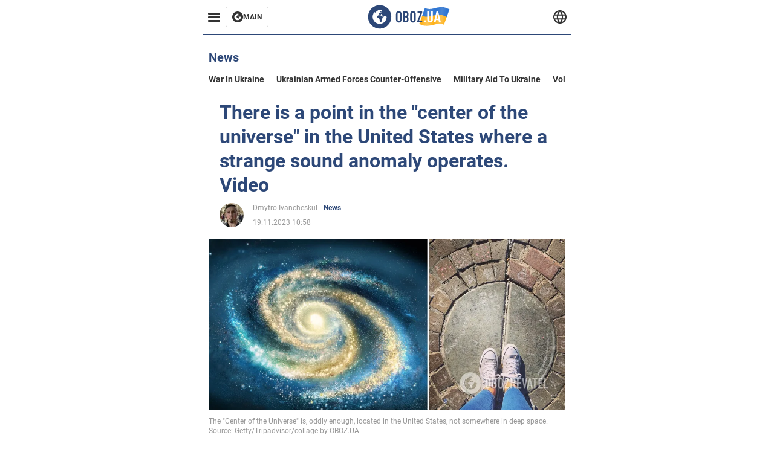

--- FILE ---
content_type: text/html; charset=utf-8
request_url: https://eng.obozrevatel.com/section-news/news-there-is-a-point-in-the-center-of-the-universe-in-the-united-states-where-a-strange-sound-anomaly-operates-video-19-11-2023.html
body_size: 16474
content:
<!DOCTYPE html><html lang="en"><head><meta charSet="utf-8"><meta name="viewport" content="width=device-width, initial-scale=1.0, maximum-scale=1"><meta name="theme-color" content="#161A26"><link rel="dns-prefetch" href="//securepubads.g.doubleclick.net"><link rel="preconnect" href="//securepubads.g.doubleclick.net"><link rel="dns-prefetch" href="//cm.g.doubleclick.net"><link rel="preconnect" href="//cm.g.doubleclick.net"><title>Center of the Universe in Tulsa - a sound anomaly - video - how it works</title><meta name="description" content="The &quot;center of the universe&quot;, oddly enough, is located in the United States, not somewhere in deep space | OBOZ.UA"><link rel="preload" as="image" imageSrcset="https://i2.obozrevatel.com/news/2023/11/19/filestoragetemp31.jpg?size=930x441 1000w, https://i2.obozrevatel.com/news/2023/11/19/filestoragetemp31.jpg?size=630x299 888w" imageSizes="(max-width: 887px) 888px,  				1000px"><meta property="og:type" content="website"><meta property="og:title" content="There is a point in the &quot;center of the universe&quot; in the United States where a strange sound anomaly operates. Video"><meta property="og:description" content="The &quot;center of the universe&quot;, oddly enough, is located in the United States, not somewhere in deep space | OBOZ.UA"><meta property="og:site_name" content="OBOZ.UA"><meta property="og:image" content="https://i2.obozrevatel.com/news/2023/11/19/filestoragetemp31.jpg?size=2010x1050"><meta property="og:image:type" content="image/jpg"><meta property="og:image:width" content="2010px"><meta property="og:image:height" content="1050px"><meta property="og:url" content="https://eng.obozrevatel.com/section-news/news-there-is-a-point-in-the-center-of-the-universe-in-the-united-states-where-a-strange-sound-anomaly-operates-video-19-11-2023.html"><meta name="twitter:card" content="summary_large_image"><meta name="twitter:title" content="There is a point in the &quot;center of the universe&quot; in the United States where a strange sound anomaly operates. Video"><meta name="twitter:description" content="The &quot;center of the universe&quot;, oddly enough, is located in the United States, not somewhere in deep space | OBOZ.UA"><meta name="twitter:image" content="https://i2.obozrevatel.com/news/2023/11/19/filestoragetemp31.jpg?size=2010x1050"><meta name="twitter:dnt" content="on"><link rel="canonical" href="https://eng.obozrevatel.com/section-news/news-there-is-a-point-in-the-center-of-the-universe-in-the-united-states-where-a-strange-sound-anomaly-operates-video-19-11-2023.html"><link rel="alternate" hrefLang="en" href="https://eng.obozrevatel.com/section-news/news-there-is-a-point-in-the-center-of-the-universe-in-the-united-states-where-a-strange-sound-anomaly-operates-video-19-11-2023.html"><link rel="alternate" hrefLang="pl" href="https://pol.obozrevatel.com/section-news/news-there-is-a-point-in-the-center-of-the-universe-in-the-united-states-where-a-strange-sound-anomaly-operates-video-19-11-2023.html"><link rel="amphtml" href="https://eng.obozrevatel.com/section-news/newsamp-there-is-a-point-in-the-center-of-the-universe-in-the-united-states-where-a-strange-sound-anomaly-operates-video-19-11-2023.html"><script type="application/ld+json">{"@context":"https://schema.org","@type":"BreadcrumbList","itemListElement":[{"@type":"ListItem","position":1,"item":{"@id":"https://eng.obozrevatel.com/","name":"OBOZ.UA"}},{"@type":"ListItem","position":2,"item":{"@id":"https://eng.obozrevatel.com/section-news/","name":"News"}},{"@type":"ListItem","position":3,"item":{"@id":"https://eng.obozrevatel.com/section-news/news-there-is-a-point-in-the-center-of-the-universe-in-the-united-states-where-a-strange-sound-anomaly-operates-video-19-11-2023.html","name":"There is a point in the \"center of the universe\" in the United States where a strange sound anomaly operates. Video"}}]}</script><script type="application/ld+json">{"@context":"https://schema.org","@type":"NewsArticle","mainEntityOfPage":{"@type":"WebPage","@id":"https://eng.obozrevatel.com/section-news/news-there-is-a-point-in-the-center-of-the-universe-in-the-united-states-where-a-strange-sound-anomaly-operates-video-19-11-2023.html"},"headline":"Center of the Universe in Tulsa - a sound anomaly - video - how it works","description":"The \"center of the universe\", oddly enough, is located in the United States, not somewhere in deep space","url":"https://eng.obozrevatel.com/section-news/news-there-is-a-point-in-the-center-of-the-universe-in-the-united-states-where-a-strange-sound-anomaly-operates-video-19-11-2023.html","image":{"@type":"ImageObject","url":"https://i2.obozrevatel.com/news/2023/11/19/filestoragetemp31.jpg?size=2010x1050"},"datePublished":"2023-11-19T08:58:00.000Z","dateModified":"2023-11-19T08:58:00.000Z","author":[{"@type":"Person","name":"Dmytro Ivancheskul","image":"https://i2.obozrevatel.com/person/2023/3/29/27.jpg?size=1000x1000","url":"https://eng.obozrevatel.com/person-dmitry-ivancheskul.html"}],"publisher":{"@type":"Organization","name":"OBOZ.UA","logo":{"@type":"ImageObject","url":"https://cdn2.obozrevatel.com/img/obozevatel_logo.png","width":"164","height":"40"}},"articleSection":"News","articleBody":"Optical illusions have long played an important role in the lives of those who enjoy various mysteries that play with your eyes and brain. But even more interesting are acoustic anomalies, especially those that were formed by chance and whose nature cannot be fully explained.\nOne of these anomalies is located in the American city of Tulsa (Oklahoma) and has a rather loud name - &quot;Center of the Universe&quot;. The anomaly itself has existed for quite some time, but was not so popular outside the state until it was shown in the crime series &quot;King of Tulsa&quot; starring Sylvester Stallone.\nThe anomaly is located on a pedestrian bridge in Tulsa and is marked by a small dark circle on the sidewalk, around which is a larger concrete circle surrounded by flower beds and benches. It all forms a kind of circle.\nThe anomalous point itself is quite small - only about 76 centimeters, and the wider circle is about 2.5 meters in diameter.\nThe anomaly is that when you stand in the small dark center and start talking, miracles happen to your voice. In particular, no matter how loudly you speak, your voice will come back to you in a greatly amplified echo.\nSimilar anomalies are also observed in amphitheaters or rooms with a special structure and a domed ceiling. In particular, this is how the sound anomaly in St. Paul's Cathedral in London, known as the Whispering Gallery, works. There, a quiet voice of a person standing on one side of the cathedral travels to the other side of the cathedral thanks to a huge dome.\nBut the sound anomaly in Tulsa is special because there is no dome or roof there, so it is not fully understood why the voice is reflected from the flower beds and benches, but not lost in space. You can see exactly what it looks like in real life in the video.\n\nWhat causes the sound anomaly\nThere have been no in-depth studies of this anomaly, but it nevertheless surprises both casual passersby and people who know about physics. It is believed that the reason for the strange echo is that the flowerbeds and benches around the circle act as parabolic reflectors - they reflect sound waves and amplify them, returning them back to the center of the anomaly, creating an amazing effect.\nA kind of sound bubble is formed there, the existence of which is ensured by flower beds of different heights. When the person standing in the center of the anomaly starts to speak, the sound first falls to the ground, but reflecting off the concrete flower beds, it rises up and forms a bubble, returning the sound wave to its original source - the person in the center. Still, it is unclear why those who are not in the center do not hear the loud echo.\nAccording to various versions that can be found online, the anomaly was either created by accident when the builders completed the architectural project or was deliberately designed by one of the engineers from Oklahoma State University. There is no exact data on this.\n&quot;The Tulsa Center of the Universe even has its own page on the popular travel website Tripadvisor. Visitors rated it 4 out of 5 points, noting that it can be an interesting experience if it is not too crowded.\nEarlier, OBOZ.UA told about the mysterious &quot;magic circles&quot; that were found in 15 countries on three continents.\nSubscribe to the OBOZ.UA channels in Telegram and Viber to keep up with the latest events."}</script><script>var _Oboz_News_pageType = "News";</script><script>
                    var viewport = Math.floor(window.innerWidth / 50) * 50;
                    var notsyCmd = window.notsyCmd || [];
                    notsyCmd.push(function (){
                        window.notsyInit({
                            
                            "page":"article_desktop",
                            "targeting":[
                                ["pageType","newsFull"],
                                ["platform","desktop"],
                                ["language", "en"],
                                ["domain", "eng.obozrevatel.com"],
                                ["viewport", viewport],
                                ["page_view_count", null],
                                ,
                                ["authors", ["Dmytro Ivancheskul"]],
                                ["section", ["News"]],
                                ["news_id", 17739],
                                ,
                            ].filter(Boolean)
                        })
                    })
                </script><script type="module">
                            import PhotoSwipeLightbox from '/photoswipe-lightbox.esm.js';

                            const lightbox = new PhotoSwipeLightbox({
                                gallery: '.newsFull',
                                children: '.newsFull_imageLink, .newsFull_mainImageLink',
                                pswpModule: () => import("/photoswipe.esm.js"),
                                wheelToZoom: true,
                                tapAction: (pt, e) => {
                                    if (e.target.classList.contains('pswp__img')) {
                                        pswp.next();
                                    } else {
                                        pswp.close();
                                    }
                                },
                            });

                            lightbox.init();
                        </script><link rel="preload" href="https://fonts.gstatic.com/s/roboto/v20/KFOkCnqEu92Fr1Mu51xMIzIFKw.woff2" as="font" type="font/woff2" crossOrigin="anonymous"><link rel="preload" href="https://fonts.gstatic.com/s/roboto/v20/KFOkCnqEu92Fr1Mu51xIIzI.woff2" as="font" type="font/woff2" crossOrigin="anonymous"><link rel="preload" href="https://fonts.gstatic.com/s/roboto/v20/KFOmCnqEu92Fr1Mu5mxKOzY.woff2" as="font" type="font/woff2" crossOrigin="anonymous"><link rel="preload" href="https://fonts.gstatic.com/s/roboto/v20/KFOmCnqEu92Fr1Mu4mxK.woff2" as="font" type="font/woff2" crossOrigin="anonymous"><link rel="preload" href="https://fonts.gstatic.com/s/roboto/v20/KFOlCnqEu92Fr1MmWUlfABc4EsA.woff2" as="font" type="font/woff2" crossOrigin="anonymous"><link rel="preload" href="https://fonts.gstatic.com/s/roboto/v20/KFOlCnqEu92Fr1MmWUlfBBc4.woff2" as="font" type="font/woff2" crossOrigin="anonymous"><link rel="preload" href="https://fonts.gstatic.com/s/ptsans/v16/jizaRExUiTo99u79D0KExQ.woff2" as="font" type="font/woff2" crossOrigin="anonymous"><link rel="preload" href="https://cdn2.obozrevatel.com/commons/index.min.css?v=965878200" as="style"><link rel="preload" href="https://cdn2.obozrevatel.com/commons/index.min.js?v=965878200" as="script"><link rel="preload" href="https://cdn2.obozrevatel.com/libs/lazyLoaderImage/index.min.js?v=965878200" as="script"><link rel="preload" href="https://securepubads.g.doubleclick.net/tag/js/gpt.js" as="script"><link rel="alternate" type="application/rss+xml" title="Obozrevatel | Latest news" href="https://eng.obozrevatel.com/api/media/out/rss/lastnews.xml"><link rel="shortcut icon" href="https://cdn2.obozrevatel.com/img/favicons/favicon.ico" type="image/x-icon"><link rel="apple-touch-icon" href="https://cdn2.obozrevatel.com/img/favicons/favicon-72x72.png"><link rel="apple-touch-icon" sizes="96x96" href="https://cdn2.obozrevatel.com/img/favicons/favicon-96x96.png"><link rel="apple-touch-icon" sizes="128x128" href="https://cdn2.obozrevatel.com/img/favicons/favicon-128x128.png"><link rel="apple-touch-icon" sizes="144x144" href="https://cdn2.obozrevatel.com/img/favicons/favicon-144x144.png"><link rel="apple-touch-icon-precomposed" href="https://cdn2.obozrevatel.com/img/favicons/favicon-72x72.png"><link rel="apple-touch-icon-precomposed" sizes="96x96" href="https://cdn2.obozrevatel.com/img/favicons/favicon-96x96.png"><link rel="apple-touch-icon-precomposed" sizes="128x128" href="https://cdn2.obozrevatel.com/img/favicons/favicon-128x128.png"><link rel="apple-touch-icon-precomposed" sizes="144x144" href="https://cdn2.obozrevatel.com/img/favicons/favicon-144x144.png"><link rel="stylesheet" href="https://cdn2.obozrevatel.com/commons/index.min.css?v=965878200"><script>var _Oboz_Core_env = "production";var _Oboz_context = {"cookie":{"cookie":"","parsedCookie":{},"newCookie":{"oboz_trafficSource":{"value":"direct","options":{"path":"/","max-age":1800,"domain":".obozrevatel.com"}},"oboz_userPageViewCount":{"value":"1","options":{"path":"/","max-age":1800,"domain":".obozrevatel.com"}}}},"httpRequestHeaders":{"host":"eng.obozrevatel.com","x-request-id":"cbaa6d7cf6d552a6b3cca21aa644f972","x-real-ip":"104.23.197.45","x-forwarded-for":"104.23.197.45","x-forwarded-host":"eng.obozrevatel.com","x-forwarded-port":"80","x-forwarded-proto":"http","x-forwarded-scheme":"http","x-scheme":"http","x-original-forwarded-for":"3.17.25.165","x-platform-device":"desktop","sec-fetch-site":"none","sec-fetch-mode":"navigate","accept-encoding":"gzip, br","sec-fetch-dest":"document","cf-ray":"9c5e7a1e6f84cf36-CMH","sec-fetch-user":"?1","pragma":"no-cache","cache-control":"no-cache","upgrade-insecure-requests":"1","user-agent":"Mozilla/5.0 (Macintosh; Intel Mac OS X 10_15_7) AppleWebKit/537.36 (KHTML, like Gecko) Chrome/131.0.0.0 Safari/537.36; ClaudeBot/1.0; +claudebot@anthropic.com)","accept":"text/html,application/xhtml+xml,application/xml;q=0.9,image/webp,image/apng,*/*;q=0.8,application/signed-exchange;v=b3;q=0.9","cdn-loop":"cloudflare; loops=1","cf-connecting-ip":"3.17.25.165","cf-ipcountry":"US","cf-visitor":"{\"scheme\":\"https\"}"},"langCode":"en","languages":[],"platform":"desktop","url":"https://eng.obozrevatel.com/section-news/news-there-is-a-point-in-the-center-of-the-universe-in-the-united-states-where-a-strange-sound-anomaly-operates-video-19-11-2023.html","defaultLangCode":"en","isAmp":false,"domain":"media","ampUrl":"https://eng.obozrevatel.com/section-news/newsamp-there-is-a-point-in-the-center-of-the-universe-in-the-united-states-where-a-strange-sound-anomaly-operates-video-19-11-2023.html","homeUrl":"https://eng.obozrevatel.com/","homeUrlDefault":"https://eng.obozrevatel.com/","pageUrls":{"en":{"url":"https://eng.obozrevatel.com/section-news/news-there-is-a-point-in-the-center-of-the-universe-in-the-united-states-where-a-strange-sound-anomaly-operates-video-19-11-2023.html","rssLastNews":"https://eng.obozrevatel.com/api/media/out/rss/lastnews.xml"},"pl":{"url":"https://pol.obozrevatel.com/section-news/news-there-is-a-point-in-the-center-of-the-universe-in-the-united-states-where-a-strange-sound-anomaly-operates-video-19-11-2023.html","rssLastNews":"https://pol.obozrevatel.com/api/media/out/rss/lastnews.xml"}}};</script></head><body><noscript><iframe height="0" width="0" style="display:none;visibility:hidden" src="https://www.googletagmanager.com/ns.html?id=GTM-5ZV62SC"></iframe></noscript><svg display="none"><symbol id="common-views" viewBox="-2 -2 32 21"><path fill="currentColor" d="M14,0C6.3,0,0,4.7,0,10.7a5.4,5.4,0,0,0,.3,1.9C1.2,8.8,5,5.7,10.1,4.5A7.2,7.2,0,0,0,7.4,10,6.8,6.8,0,0,0,14,17a6.8,6.8,0,0,0,6.6-7,7.3,7.3,0,0,0-2.5-5.5c4.9,1.1,8.8,4.3,9.8,8.1,0-.7.1-1.4.1-1.9C28,4.7,21.7,0,14,0Z"></path></symbol><symbol id="common-arrowLeft" viewBox="0 0 16 45"><path d="M12.4238 43.2222C12.8379 43.9394 13.7555 44.1854 14.4729 43.7712C15.1903 43.3571 15.436 42.4394 15.0219 41.7222L3.93988 22.5276L15.0254 3.32639C15.4398 2.60904 15.1937 1.69113 14.4765 1.27752C13.7593 0.863908 12.8419 1.1094 12.4275 1.82676L0.927643 21.7453C0.657071 22.2169 0.651494 22.8319 0.923831 23.3036L12.4238 43.2222Z" fill="currentColor"></path></symbol><symbol id="common-more" viewBox="0 0 25 24" fill="currentColor" xmlns="http://www.w3.org/2000/svg"><circle cx="4.66602" cy="12" r="2"></circle><circle cx="12.666" cy="12" r="2"></circle><circle cx="20.666" cy="12" r="2"></circle></symbol></svg><header class="header"><div class="header_warpp"><div class="header_menu"><div class="header_menuWrapp"><button class="header_menuBtn"><span class="header_menuIcon"></span></button><div class="btn_main"><div class="btn_mainIcon"><svg xmlns="http://www.w3.org/2000/svg" width="18" height="18" viewBox="0 0 18 18" fill="none"><path d="M8.99996 0C4.04036 0 0 4.019 0 9C0 13.981 4.04036 18 8.99996 18C13.9809 18 17.9999 13.9596 17.9999 9C18.0213 4.019 13.9809 0 8.99996 0ZM14.3871 9.23515C14.2375 12.0998 11.8859 14.3658 8.97858 14.3658C5.98572 14.3658 3.57005 11.9501 3.57005 8.95724C3.57005 7.78147 3.93347 6.69121 4.5748 5.81473C4.85271 5.42993 5.23751 5.38717 5.34439 5.40855C5.34439 5.40855 5.38715 5.49406 5.45128 5.6437C5.51541 5.79335 5.60092 5.87886 5.70781 5.87886C5.85745 5.87886 5.98572 5.72922 6.11399 5.42993C6.26363 5.04513 6.45603 4.7886 6.62705 4.63895C6.81945 4.48931 6.99047 4.38242 7.18286 4.31829C7.247 4.29691 7.31113 4.29691 7.37526 4.27553C7.46077 4.25416 7.5249 4.2114 7.5249 4.16865C7.5249 4.06176 7.48215 3.97625 7.37526 3.89074C7.82419 3.69834 8.40139 3.59145 9.08547 3.59145C9.70542 3.59145 10.0475 3.67696 10.0475 3.67696C10.5178 3.80523 10.8598 4.019 10.8384 4.16865C10.8171 4.31829 10.6033 4.4038 10.3681 4.36104C10.133 4.31829 9.7268 4.51069 9.47026 4.74584C9.21373 4.981 9.04271 5.28028 9.08547 5.38717C9.12822 5.49406 9.23511 5.62233 9.27787 5.62233C9.342 5.6437 9.40613 5.70784 9.44889 5.77197C9.49164 5.8361 9.57715 5.85748 9.61991 5.81473C9.68404 5.77197 9.7268 5.66508 9.70542 5.53682C9.70542 5.42993 9.81231 5.23753 9.96195 5.13064C10.1116 5.02375 10.2185 5.08789 10.2185 5.28028C10.2185 5.47268 10.133 5.72922 10.0261 5.8361C9.94057 5.96437 9.68404 6.13539 9.47026 6.2209C9.25649 6.30641 8.59378 6.19952 8.42276 6.43468C8.31588 6.58432 8.65792 6.73397 8.44414 6.84085C8.31588 6.90499 8.16623 6.84086 8.1021 6.96912C8.03797 7.09739 7.99521 7.33254 8.1021 7.41805C8.23036 7.54632 8.61516 7.3753 8.63654 7.22565C8.65792 7.05463 8.80756 7.05463 8.91445 7.07601C9.02133 7.09739 9.17098 7.05463 9.23511 6.9905C9.29924 6.92637 9.44889 6.92637 9.5344 6.9905C9.61991 7.05463 9.74817 7.20428 9.76955 7.33254C9.81231 7.43943 9.83368 7.52494 9.68404 7.61045C9.61991 7.65321 9.64128 7.71734 9.70542 7.73872C9.76955 7.78147 9.96195 7.7601 10.0261 7.71734C10.0902 7.67458 10.133 7.54632 10.1543 7.48218C10.1757 7.41805 10.2826 7.46081 10.3467 7.43943C10.4109 7.39667 10.3681 7.3753 10.2826 7.24703C10.1757 7.11876 9.98333 7.07601 9.96195 6.84085C9.94057 6.75534 10.1543 6.73397 10.3681 6.73397C10.5605 6.73397 10.7743 6.94774 10.8171 7.20428C10.8598 7.46081 10.9667 7.65321 11.0522 7.65321C11.1377 7.65321 11.1377 8.08076 10.9881 8.12352C10.8384 8.16627 10.4964 8.18765 10.2185 8.10214C9.7268 7.97387 9.1496 7.84561 8.97858 7.82423C8.78618 7.80285 8.63654 7.65321 8.4869 7.63183C8.18761 7.58907 7.82419 7.90974 7.82419 7.90974C7.43939 8.038 7.18286 8.31591 7.11873 8.55107C7.07598 8.78622 7.09735 9.12827 7.16149 9.29929C7.22562 9.47031 7.52491 9.66271 7.80281 9.72684C8.08072 9.79097 8.50827 10.133 8.7648 10.4964C8.9572 11.266 9.04271 11.9074 9.04271 11.9074C9.10685 12.399 9.25649 12.8694 9.40613 12.9549C9.55577 13.0618 10.1971 12.9121 10.4109 12.4846C10.646 12.057 10.5605 10.9026 10.6247 10.6675C10.6888 10.4537 11.3301 9.962 11.3729 9.74822C11.4156 9.55582 11.3301 9.27791 11.3301 9.27791C11.1377 8.82898 11.0094 8.44418 11.0522 8.4228C11.095 8.40143 11.2232 8.59382 11.3301 8.87173C11.437 9.12827 11.7149 9.29929 11.9073 9.21378C12.1211 9.12827 12.1425 8.82898 11.9928 8.50831C12.4845 8.46556 12.9762 8.46556 13.4037 8.50831C13.8313 8.55107 14.1947 8.72209 14.2802 8.8076C14.3871 9.08551 14.3871 9.23515 14.3871 9.23515Z" fill="#333333"></path></svg></div><div class="btn_mainTitle">MAIN</div><a class="btn_mainLink" href="https://www.obozrevatel.com/" target="_blank"></a></div></div><nav class="header_menuNav"><div class="header_menuList"><div class="header_menuLogo"><a class="header_menuLogoLink" href="https://eng.obozrevatel.com/"></a><img class="header_menuLogoImg" src="https://cdn2.obozrevatel.com/img/Logo_Blue_Flag.svg" alt="logo"></div></div></nav></div><div class="header_content"><div class="header_logo"><img src="https://cdn2.obozrevatel.com/img/Logo_Blue_Flag.svg" alt="logo"><a class="header_logoLink" href="https://eng.obozrevatel.com/"></a></div><nav class="header_lineMenu adaptiveLine --default"><div class="header_lineMenuItems adaptiveLine_items"></div><div class="header_lineMenuNavItemMore adaptiveLine_more header_lineMenuNavItem"><div class="navItemMore moreBtn opener"><div class="icon --icon-more"><svg xmlns="http://www.w3.org/2000/svg" version="1.1" preserveAspectRatio="xMinYMin" fill="none"><use href="#common-more"></use></svg></div></div><div class="navItemMore_items more_items"></div></div></nav></div><div class="header_lang "><div class="header_langBtn"><div class="socialIcon --planet"><svg width="22" height="22" viewBox="0 0 22 22" fill="none" xmlns="http://www.w3.org/2000/svg"><g clip-path="url(#clip0_225_1412)"><path fill-rule="evenodd" clip-rule="evenodd" d="M4.63095 2.03241C6.49216 0.711213 8.71814 0.00146484 11.0006 0.00146484C13.2831 0.00146484 15.5091 0.711213 17.3703 2.03241C19.2315 3.35361 20.6358 5.22086 21.3887 7.37557L21.3888 7.37582C21.7854 8.51164 22.0002 9.73187 22.0002 10.9998H20.9625L22.0002 10.9986C22.0002 10.999 22.0002 10.9994 22.0002 10.9998C22.0015 12.2336 21.7949 13.4589 21.3891 14.6241L21.3887 14.6251C20.6358 16.7798 19.2315 18.6471 17.3703 19.9683C15.5091 21.2895 13.2831 21.9992 11.0006 21.9992C8.71814 21.9992 6.49216 21.2895 4.63095 19.9683C2.76975 18.6471 1.36543 16.7798 0.612508 14.6251L0.612137 14.624C0.206389 13.4588 -0.000218116 12.2336 0.000981759 10.9998C-0.000152653 9.76628 0.206461 8.54143 0.612157 7.37657L0.612508 7.37557C1.36543 5.22086 2.76975 3.35361 4.63095 2.03241ZM11.0006 2.07687C9.14862 2.07687 7.34247 2.65275 5.83229 3.72477C4.73582 4.50311 3.83478 5.51502 3.18957 6.68018H18.8117C18.1664 5.51502 17.2654 4.50311 16.1689 3.72477C14.6588 2.65275 12.8526 2.07687 11.0006 2.07687ZM2.36101 8.75558C2.17151 9.48722 2.07561 10.241 2.07638 10.9987V11.0009C2.07557 11.759 2.17148 12.5131 2.36105 13.2451H19.6402C19.8298 12.5131 19.9257 11.759 19.9248 11.0009V10.9998C19.9248 10.2234 19.826 9.47148 19.6405 8.75558H2.36101ZM18.8117 15.3205C18.1664 16.4856 17.2654 17.4976 16.1689 18.2759C14.6588 19.3479 12.8526 19.9238 11.0006 19.9238C9.14862 19.9238 7.34247 19.3479 5.83229 18.2759C4.73582 17.4976 3.83478 16.4856 3.18957 15.3205H18.8117Z" fill="#333333"></path><path fill-rule="evenodd" clip-rule="evenodd" d="M11.0005 0.000488281C11.2757 0.000488281 11.5397 0.109817 11.7343 0.304424C17.6407 6.21087 17.6407 15.7894 11.7343 21.6958C11.5397 21.8904 11.2757 21.9997 11.0005 21.9997C10.7253 21.9997 10.4614 21.8904 10.2667 21.6958C4.3603 15.7894 4.3603 6.21087 10.2667 0.304424C10.4614 0.109817 10.7253 0.000488281 11.0005 0.000488281ZM11.0005 2.56826C15.1181 7.42239 15.1181 14.5778 11.0005 19.432C6.88292 14.5778 6.88292 7.42239 11.0005 2.56826Z" fill="#333333"></path></g><defs><clipPath id="clip0_225_1412"><rect width="22" height="22" fill="white"></rect></clipPath></defs></svg></div></div><div class="header_langList"><div class="header_langItem"><a class="header_langLink" href="https://pol.obozrevatel.com/section-news/news-there-is-a-point-in-the-center-of-the-universe-in-the-united-states-where-a-strange-sound-anomaly-operates-video-19-11-2023.html"></a><span class="header_langTitle">Polski</span></div><div class="header_langItem"><a class="header_langLink" href="https://www.obozrevatel.com/rus/"></a><span class="header_langTitle">русский</span></div><div class="header_langItem"><a class="header_langLink" href="https://www.obozrevatel.com/"></a><span class="header_langTitle">Українська</span></div></div></div></div></header><main class="main"><aside class="asideBanner"><div class="asideBanner_item"></div></aside><div class="main_content"><article class="sectionTopHeding"><div class="sectionTopHeding_title"><p class="sectionPage_h1">News</p></div><div class="sectionTopHeding_list"><a href="https://eng.obozrevatel.com/tag-war-in-ukraine.html" class="sectionTopHeding_link">War in Ukraine</a><a href="https://eng.obozrevatel.com/tag-ukrainian-armed-forces-counter-offensive.html" class="sectionTopHeding_link">Ukrainian armed forces counter-offensive</a><a href="https://eng.obozrevatel.com/tag-military-aid-to-ukraine.html" class="sectionTopHeding_link">Military aid to Ukraine</a><a href="https://eng.obozrevatel.com/person-vladimir-zelensky.html" class="sectionTopHeding_link">Volodymyr Zelensky</a></div></article><div class="sectionCol"><div class="sectionCol_item"><section class="newsFull" data-news-id="17739" data-url="https://eng.obozrevatel.com/section-news/news-there-is-a-point-in-the-center-of-the-universe-in-the-united-states-where-a-strange-sound-anomaly-operates-video-19-11-2023.html" data-lang="en" data-title="Center of the Universe in Tulsa - a sound anomaly - video - how it works" data-section-id="10"><svg display="none"><symbol id="newsFull-facbook-circle" viewBox="0 0 20 20"><path fill-rule="evenodd" clip-rule="evenodd" d="M11.2968 19.9167C16.207 19.2809 20 15.0834 20 10C20 4.47715 15.5228 0 10 0C4.47715 0 0 4.47715 0 10C0 14.9693 3.6247 19.0921 8.37443 19.8685V12.932H6V10.0583H8.37443V7.96117C8.37443 4.52427 10.621 4 11.9178 4C12.5779 4 13.3136 4.10057 13.8123 4.16874C13.8794 4.17791 13.9422 4.1865 14 4.19417V6.64078H12.831C11.516 6.64078 11.2603 7.67638 11.2968 8.19417V10.0583H13.8904L13.4521 12.932H11.2968V19.9167Z" fill="#1778F2"></path></symbol><symbol id="newsFull-facbookMessager" viewBox="0 0 20 20"><path d="M0 9.25917C0 12.1725 1.45339 14.7717 3.72599 16.4692V20L7.13113 18.1317C8.0395 18.3825 9.00204 18.5192 9.99958 18.5192C15.5223 18.5192 20 14.3742 20 9.26C20.0008 4.14583 15.5231 0 10.0004 0C4.47769 0 0 4.145 0 9.25917H0ZM8.94537 6.66583L11.5538 9.38167L16.4599 6.66583L10.993 12.4675L8.44702 9.7525L3.47764 12.4683L8.94537 6.66583Z" fill="#01B6FF"></path></symbol><symbol id="newsFull-clock" viewBox="0 0 16 16"><circle cx="7.5" cy="7.5" r="6" stroke="#2D4878"></circle><rect x="7" y="7" width="4" height="1" fill="#2D4878"></rect><rect x="7" y="8" width="5" height="1" transform="rotate(-90 7 8)" fill="#2D4878"></rect></symbol><symbol id="newsFull-facebookMessanger" viewBox="0 0 20 20"><path d="M0 9.25917C0 12.1725 1.45339 14.7717 3.72599 16.4692V20L7.13113 18.1317C8.0395 18.3825 9.00204 18.5192 9.99958 18.5192C15.5223 18.5192 20 14.3742 20 9.26C20.0008 4.14583 15.5231 0 10.0004 0C4.47769 0 0 4.145 0 9.25917H0ZM8.94537 6.66583L11.5538 9.38167L16.4599 6.66583L10.993 12.4675L8.44702 9.7525L3.47764 12.4683L8.94537 6.66583Z" fill="#01B6FF"></path></symbol><symbol id="newsFull-telegram" viewBox="0 0 20 20"><path d="M0.931254 9.01823L18.668 2.08486C19.4912 1.78334 20.2102 2.28846 19.9435 3.55049L19.945 3.54893L16.925 17.9737C16.7012 18.9963 16.1018 19.245 15.2632 18.7632L10.6642 15.3268L8.44599 17.4934C8.20071 17.7421 7.99376 17.9519 7.51853 17.9519L7.84506 13.2069L16.3685 5.40001C16.7395 5.06896 16.2857 4.88246 15.7967 5.21195L5.2635 11.9355L0.722766 10.4994C-0.262949 10.1823 -0.284411 9.50004 0.931254 9.01823Z" fill="#0088CC"></path></symbol><symbol id="newsFull-twitter" viewBox="0 0 20 20"><path d="M19.9061 4.07991C19.2801 4.3399 18.529 4.59989 17.903 4.72988C18.2786 4.72988 18.6542 4.07991 18.9045 3.81992C19.1549 3.42994 19.4053 3.03995 19.5305 2.51998V2.38998H19.4053C18.7793 2.77997 17.903 3.16995 17.1518 3.29994C17.0266 3.29994 17.0266 3.29994 17.0266 3.29994C16.1911 2.43241 14.9493 2 13.7715 2C12.6197 2 11.3142 2.75883 10.6416 3.68993C10.266 4.2099 10.0156 4.72988 9.89045 5.37985C9.76526 6.02982 9.76526 6.5498 9.89045 7.19977C9.89045 7.32977 9.89045 7.32977 9.76526 7.32977C6.51017 6.80979 3.75587 5.50985 1.50235 2.90996C1.37715 2.77997 1.37715 2.77997 1.25196 2.90996C0.250391 4.46989 0.751174 6.80979 2.00313 8.10973C2.12833 8.23973 2.37872 8.36972 2.50391 8.49972C2.37872 8.49972 1.62754 8.36972 0.876369 7.97974C0.751174 7.97974 0.751174 7.97974 0.751174 8.10973C0.751174 8.23973 0.751174 8.36972 0.751174 8.62971C0.876369 10.1896 2.00313 11.6196 3.38028 12.1396C3.50548 12.2696 3.75587 12.2696 3.88106 12.2696C3.50548 12.3995 3.25509 12.3995 2.37872 12.2696C2.25352 12.2696 2.25352 12.2696 2.25352 12.3995C2.8795 14.3495 4.38185 14.8694 5.50861 15.2594C5.6338 15.2594 5.759 15.2594 6.00939 15.2594C5.6338 15.7794 4.38185 16.2994 3.75587 16.4294C2.62911 17.0793 1.37715 17.2093 0.250391 17.0793C0.125196 17.0793 0 17.0793 0 17.0793V17.2093C0.250391 17.3393 0.500782 17.4693 0.751174 17.5993C1.50235 17.9893 2.25352 18.3793 3.0047 18.5093C7.13615 19.6792 11.7684 18.7693 14.7731 15.6494C17.1518 13.1795 18.0282 9.66967 18.0282 6.28981C18.0282 6.15982 18.1534 6.02982 18.2786 6.02982C18.9045 5.50985 19.4053 4.98987 19.9061 4.3399C20.0313 4.2099 20.0313 4.07991 19.9061 4.07991C20.0313 4.07991 20.0313 4.07991 19.9061 4.07991C20.0313 3.94992 20.0313 4.07991 19.9061 4.07991Z" fill="#33CCFF"></path></symbol><symbol id="newsFull-fax" viewBox="0 0 20 18"><path d="M18 3C17 3 17.8163 3 17 3C17 2.25858 17 1.5 17 1C17 0.5 16.5 0 16 0C15.5 0 4.5 0 4 0C3.5 0 3 0.5 3 1C3 1.5 3 2.25858 3 3C2.18366 3 3 3 2 3C1 3 0 4 0 5C0 6 0 10 0 11C0 12 1 13 2 13C3 13 2.18366 13 3 13C3 14.4175 3 16.5 3 17C3 17.5 3.5 18.0001 4 18C4.5 17.9999 8.07213 17.9999 10.0001 17.9999C11.9281 17.9999 15.5 18 16 18C16.5 18 17 17.5 17 17C17 16.5 17 14.3688 17 13C17.8163 13 17 13 18 13C19 13 20 12 20 11C20 10 20 6 20 5C20 4 19 3 18 3ZM3 7C2.5 7 2 6.5 2 6C2 5.5 2.5 5 3 5C3.5 5 4 5.5 4 6C4 6.5 3.5 7 3 7ZM16 17H4V10H16V17ZM16 3C12.0544 3 7.94559 3 4 3C4 2.53319 4 2.5 4 2C4 1.5 4.5 1 5 1C5.5 1 14.5 1 15 1C15.5 1 16 1.5 16 2C16 2.5 16 2.53322 16 3Z" fill="#999999"></path></symbol><symbol id="newsFull-latter" viewBox="0 0 20 14"><path d="M18.9954 0.264923C18.7023 0.0963867 18.3624 0 18 0H2C1.63317 0 1.28941 0.0987585 0.993848 0.271138L9.28442 8.56171C9.67494 8.95224 10.3081 8.95223 10.6986 8.56171L18.9954 0.264923Z" fill="#999999"></path><path d="M19.7109 0.963659L13.7331 6.9415L19.7538 12.9622C19.9107 12.6767 20 12.3488 20 12V2C20 1.62061 19.8944 1.26589 19.7109 0.963659Z" fill="#999999"></path><path d="M13.0259 7.64861L11.4057 9.26882C10.6247 10.0499 9.35836 10.0499 8.57731 9.26882L6.95711 7.64861L0.921279 13.6844C1.23251 13.8842 1.60273 14 2 14H18C18.3929 14 18.7593 13.8867 19.0684 13.691L13.0259 7.64861Z" fill="#999999"></path><path d="M6.25 6.9415L0.282728 0.974232C0.103193 1.27415 0 1.62503 0 2V12C0 12.3443 0.0870182 12.6683 0.240264 12.9512L6.25 6.9415Z" fill="#999999"></path></symbol><symbol id="newsFull-copy" viewBox="0 0 20 20"><path d="M2.42405 17.576C2.8759 18.0284 3.4127 18.3872 4.00363 18.6315C4.59455 18.8759 5.22794 19.0011 5.8674 19C6.50701 19.0011 7.14054 18.8759 7.73161 18.6315C8.32269 18.3871 8.85967 18.0284 9.31173 17.576L11.378 15.5091C11.7582 15.1288 11.7581 14.5122 11.3778 14.1319C10.9975 13.7515 10.3807 13.7516 10.0004 14.132L7.93439 16.1987C7.38547 16.7451 6.64245 17.0519 5.86789 17.0519C5.09333 17.0519 4.35031 16.7451 3.80139 16.1987C3.25445 15.65 2.94733 14.907 2.94733 14.1323C2.94733 13.3576 3.25445 12.6145 3.80139 12.0659L5.8681 10C6.24857 9.61969 6.24863 9.00293 5.86822 8.62254C5.48794 8.24228 4.87142 8.24222 4.49107 8.62242L2.42405 10.6886C1.51213 11.6027 1 12.8411 1 14.1323C1 15.4234 1.51213 16.6619 2.42405 17.576ZM17.5768 9.31134C18.4882 8.397 19 7.15865 19 5.86766C19 4.57666 18.4882 3.33832 17.5768 2.42398C16.6626 1.5121 15.4241 1 14.1329 1C12.8417 1 11.6032 1.5121 10.6891 2.42398L8.62285 4.49084C8.24261 4.87119 8.24266 5.48777 8.62297 5.86806C9.00335 6.24842 9.62006 6.24836 10.0004 5.86794L12.0664 3.80126C12.6153 3.25482 13.3584 2.94804 14.1329 2.94804C14.9075 2.94804 15.6505 3.25482 16.1994 3.80126C16.7464 4.3499 17.0535 5.09298 17.0535 5.86766C17.0535 6.64234 16.7464 7.38542 16.1994 7.93406L14.1327 9.99994C13.7522 10.3803 13.7522 10.997 14.1326 11.3774C14.5129 11.7577 15.1294 11.7577 15.5097 11.3775L17.5768 9.31134Z" fill="#999999"></path><path d="M7.13604 14.2931C6.7456 14.6836 6.1126 14.6836 5.72205 14.2933L5.70754 14.2788C5.31681 13.8883 5.31672 13.255 5.70733 12.8644L12.8645 5.70738C13.2551 5.31675 13.8885 5.31688 14.279 5.70767L14.2935 5.72218C14.6837 6.11275 14.6836 6.7457 14.2932 7.13611L7.13604 14.2931Z" fill="#999999"></path></symbol></svg><div class="newsFull_header"><h1 class="newsFull_headerTitle">There is a point in the "center of the universe" in the United States where a strange sound anomaly operates. Video</h1><div class="author"><div class="author_img"><img src="https://i2.obozrevatel.com/person/2023/3/29/27.jpg?size=40x40"><a class="author_imgLink" href="https://eng.obozrevatel.com/person-dmitry-ivancheskul.html"></a></div><div class="author_wrapper"><a class="author_name" href="https://eng.obozrevatel.com/person-dmitry-ivancheskul.html">Dmytro Ivancheskul</a><a class="author_label" href="https://eng.obozrevatel.com/section-news/">News</a><time class="author_time">19.11.2023 10:58</time><div class="reaction"></div></div></div></div><div class="newsFull_mainImg"><div class="newsFull_mainImgWrapp" data-video-url="null"><a href="https://i2.obozrevatel.com/news/2023/11/19/filestoragetemp31.jpg?size=930x441" data-pswp-width="930" data-pswp-height="441" class="newsFull_mainImageLink" target="_blank"><img alt="" src="https://i2.obozrevatel.com/news/2023/11/19/filestoragetemp31.jpg?size=930x441" srcSet="https://i2.obozrevatel.com/news/2023/11/19/filestoragetemp31.jpg?size=930x441 1320w, https://i2.obozrevatel.com/news/2023/11/19/filestoragetemp31.jpg?size=630x299 1000w" loading="eager" fetchpriority="high"></a></div><div class="newsFull_mainImgDesc">The "Center of the Universe" is, oddly enough, located in the United States, not somewhere in deep space. Source: Getty/Tripadvisor/collage by OBOZ.UA</div></div><div class="newsFull_body"><div class="newsFull_bodyWrapper"><div class="newsFull_share"><div class="newsFull_shareList"><div class="newsFull_shareItem"><a class="newsFull_shareLink" href="https://www.facebook.com/obozrevatel" target="_blank"></a><img class="newsFull_shareIcon" src="https://cdn2.obozrevatel.com/img/facebook.svg"></div><div class="newsFull_shareItem"><a class="newsFull_shareLink" href="https://m.me/obozrevatel?ref=On-Site%20Subs.FB-plug" target="_blank"></a><img class="newsFull_shareIcon" src="https://cdn2.obozrevatel.com/img/messenger.svg"></div><div class="newsFull_shareItem"><a class="newsFull_shareLink" href="https://t.me/uaobozrevatel" target="_blank"></a><img class="newsFull_shareIcon" src="https://cdn2.obozrevatel.com/img/telegram.svg"></div><div class="newsFull_shareItem"><a class="newsFull_shareLink" href="https://twitter.com/obozrevatel_ua" target="_blank"></a><img class="newsFull_shareIcon" src="https://cdn2.obozrevatel.com/img/twitter.svg"></div></div></div></div><div class="newsFull_text"><p>Optical illusions have long played an important role in the lives of those who enjoy various mysteries that play with your eyes and brain. But even more interesting are acoustic anomalies, especially those that were formed by chance and whose nature cannot be fully explained.</p><aside class="banner --size_330x280"><div class="banner_title">ADVERTISIMENT</div><div class="OBZ_ITA_336"></div></aside><p>One of these anomalies is located in the American city of Tulsa (Oklahoma) and has a rather loud name - "Center of the Universe". The anomaly itself has existed for quite some time, but was not so popular outside the state until it was shown in the crime series "King of Tulsa" starring Sylvester Stallone.</p><p>The anomaly is located on a pedestrian bridge in Tulsa and is marked by a small dark circle on the sidewalk, around which is a larger concrete circle surrounded by flower beds and benches. It all forms a kind of circle.</p><p>The anomalous point itself is quite small - only about 76 centimeters, and the wider circle is about 2.5 meters in diameter.</p><p>The anomaly is that when you stand in the small dark center and start talking, miracles happen to your voice. In particular, no matter how loudly you speak, your voice will come back to you in a greatly amplified echo.</p><aside class="banner --size_330x280"><div class="banner_title">ADVERTISIMENT</div><div class="OBZ_ITA_336"></div></aside><p>Similar anomalies are also observed in amphitheaters or rooms with a special structure and a domed ceiling. In particular, this is how the sound anomaly in St. Paul's Cathedral in London, known as the Whispering Gallery, works. There, a quiet voice of a person standing on one side of the cathedral travels to the other side of the cathedral thanks to a huge dome.</p><p>But the sound anomaly in Tulsa is special because there is no dome or roof there, so it is not fully understood why the voice is reflected from the flower beds and benches, but not lost in space. You can see exactly what it looks like in real life in the video.</p><div class="newsFull_embed --type-youtube " style="padding-bottom: 56.19%;">
            <iframe class="External_youTube" src="https://www.youtube.com/embed/HFZ-HKb6SIQ?start=0" width="100%" height="100%" style="position: absolute;" title="YouTube video player" frameborder="0" allow="accelerometer; autoplay; clipboard-write; encrypted-media; gyroscope; picture-in-picture" allowfullscreen="">
            </iframe>
        </div><aside class="banner --size_330x280"><div class="banner_title">ADVERTISIMENT</div><div class="OBZ_ITA_336"></div></aside><p><b>What causes the sound anomaly</b></p><p>There have been no in-depth studies of this anomaly, but it nevertheless surprises both casual passersby and people who know about physics. It is believed that the reason for the strange echo is that the flowerbeds and benches around the circle act as parabolic reflectors - they reflect sound waves and amplify them, returning them back to the center of the anomaly, creating an amazing effect.</p><p>A kind of sound bubble is formed there, the existence of which is ensured by flower beds of different heights. When the person standing in the center of the anomaly starts to speak, the sound first falls to the ground, but reflecting off the concrete flower beds, it rises up and forms a bubble, returning the sound wave to its original source - the person in the center. Still, it is unclear why those who are not in the center do not hear the loud echo.</p><p>According to various versions that can be found online, the anomaly was either created by accident when the builders completed the architectural project or was deliberately designed by one of the engineers from Oklahoma State University. There is no exact data on this.</p><p>"The Tulsa Center of the Universe even has its own <a href="https://www.tripadvisor.co.uk/Attraction_Review-g51697-d3211353-Reviews-Center_Of_The_Universe-Tulsa_Oklahoma.html" target="_blank" rel="nofollow">page</a> on the popular travel website Tripadvisor. Visitors rated it 4 out of 5 points, noting that it can be an interesting experience if it is not too crowded.</p><p>Earlier, OBOZ.UA told about the <a href="https://www.obozrevatel.com/ukr/tehno-oboz/taemnichi-charivni-kola-viyavili-u-15-krainah-na-troh-kontinentah-vcheni-desyatilittyam-ne-rozumiyut-scho-tse-take.htm" target="_blank" rel="follow">mysterious "magic circles" that were found in 15 countries</a> on three continents.</p><p><em><b>Subscribe to the OBOZ.UA channels in </b></em><a href="https://t.me/uaobozrevatel" rel="nofollow"><em><b>Telegram</b></em></a><em><b> and </b></em><a href="https://invite.viber.com/?g2=AQA7vCW3MX33iE9EYhmE3GhB43vyI%2B%2BnsqzemGPFrFGfl8TEL3d6MiPUriT1T%2FJF" rel="nofollow"><em><b>Viber</b></em></a><em><b> to keep up with the latest events</b></em>.</p><aside class="banner --size_330x280"><div class="banner_title">ADVERTISIMENT</div><div class="OBZ_BTA_300"></div></aside><div class="newsFull_textTag"></div><div class="newsFull_breadcrumbs"><a href="/"><img class="breadcrumbs_logoIcon" src="https://cdn2.obozrevatel.com/img/Logo_Blue_Flag.svg" alt="home logo"></a><span>/</span><a href="https://eng.obozrevatel.com/section-news/">News</a><span>/</span><span>There is a...</span></div></div></div></section><div class="endlessScroll_place"></div><aside class="banner banner_partner "><div class="banner_title">ADVERTISIMENT</div><div id="M807393ScriptRootC1314044"></div></aside><div class="section --grid"><article class="sectionHeding"><h2 class="sectionHeding_h2">Other News</h2></article><div class="section_list "><div class="section_item"><div class="card --middle"><div class="card_img"><picture class="card_picture"><source media="(max-width:768px)" srcSet="https://i2.obozrevatel.com/news/2025/3/1/volkswagen-tera.jpg?size=345x163"><source media="(max-width:1320px)" srcSet="https://i2.obozrevatel.com/news/2025/3/1/volkswagen-tera.jpg?size=360x171"><img src="https://i2.obozrevatel.com/news/2025/3/1/volkswagen-tera.jpg?size=450x213" alt="Volkswagen Tera" loading="lazy"></picture><a class="card_imgLink" href="https://eng.obozrevatel.com/section-news/news-the-long-awaited-vw-crossover-cheaper-than-duster-was-shown-in-photos-05-03-2025.html"></a></div><div class="card_content"><h2 class="card_title"><a class="card_titleLink" href="https://eng.obozrevatel.com/section-news/news-the-long-awaited-vw-crossover-cheaper-than-duster-was-shown-in-photos-05-03-2025.html">The long-awaited VW crossover cheaper than Duster was shown in photos</a></h2><div class="card_info"><div class="card_label"><a class="card_labelLink" href="https://eng.obozrevatel.com/section-news/">News</a></div><time class="card_time">05.03.2025 20:02</time><div class="reaction"></div></div></div></div></div><div class="section_item"><div class="card --middle"><div class="card_img"><picture class="card_picture"><source media="(max-width:768px)" srcSet="https://i2.obozrevatel.com/news/2025/2/25/pile-ripe-radishes-marble114579-65069.jpg?size=345x163"><source media="(max-width:1320px)" srcSet="https://i2.obozrevatel.com/news/2025/2/25/pile-ripe-radishes-marble114579-65069.jpg?size=360x171"><img src="https://i2.obozrevatel.com/news/2025/2/25/pile-ripe-radishes-marble114579-65069.jpg?size=450x213" alt="How to boil beets in 10 minutes: an elementary method that will suit everyone" loading="lazy"></picture><a class="card_imgLink" href="https://eng.obozrevatel.com/section-news/news-how-to-boil-beets-in-10-minutes-an-elementary-method-that-will-suit-everyone-05-03-2025.html"></a></div><div class="card_content"><h2 class="card_title"><a class="card_titleLink" href="https://eng.obozrevatel.com/section-news/news-how-to-boil-beets-in-10-minutes-an-elementary-method-that-will-suit-everyone-05-03-2025.html">How to boil beets in 10 minutes: an elementary method that will suit everyone</a></h2><div class="card_info"><div class="card_label"><a class="card_labelLink" href="https://eng.obozrevatel.com/section-news/">News</a></div><time class="card_time">05.03.2025 19:58</time><div class="reaction"></div></div></div></div></div><div class="section_item"><div class="card --horizontal"><div class="card_img"><picture class="card_picture"><source media="(max-width:768px)" srcSet="https://i2.obozrevatel.com/news/2025/3/5/alpine-a390.jpg?size=345x163"><source media="(max-width:1320px)" srcSet="https://i2.obozrevatel.com/news/2025/3/5/alpine-a390.jpg?size=360x171"><img src="https://i2.obozrevatel.com/news/2025/3/5/alpine-a390.jpg?size=450x213" alt="Alpine A390" loading="lazy"></picture><a class="card_imgLink" href="https://eng.obozrevatel.com/section-news/news-a-new-rival-to-renaults-inexpensive-tesla-crossover-was-shown-from-the-inside-photo-05-03-2025.html"></a></div><div class="card_content"><h2 class="card_title"><a class="card_titleLink" href="https://eng.obozrevatel.com/section-news/news-a-new-rival-to-renaults-inexpensive-tesla-crossover-was-shown-from-the-inside-photo-05-03-2025.html">A new rival to Renault's inexpensive Tesla crossover was shown from the inside. Photo</a></h2><div class="card_info"><div class="card_label"><a class="card_labelLink" href="https://eng.obozrevatel.com/section-news/">News</a></div><time class="card_time">05.03.2025 19:55</time><div class="reaction"></div></div></div></div></div><div class="section_item"><aside class="banner --size_330x280"><div class="banner_title">ADVERTISIMENT</div><div class="OBZ_ITC_300"></div></aside></div><div class="section_item"><div class="card --extraLarge --textCenter"><div class="card_img"><picture class="card_picture"><source media="(max-width:768px)" srcSet="https://i2.obozrevatel.com/news/2025/3/5/filestoragetemp-2025-03-05t164715-274.jpeg?size=345x163"><source media="(max-width:1320px)" srcSet="https://i2.obozrevatel.com/news/2025/3/5/filestoragetemp-2025-03-05t164715-274.jpeg?size=750x356"><img src="https://i2.obozrevatel.com/news/2025/3/5/filestoragetemp-2025-03-05t164715-274.jpeg?size=930x441" alt="&quot;I&#039;m not trying to mock&quot;: former world champion spoke humiliatingly about Usyk" loading="lazy"></picture><a class="card_imgLink" href="https://eng.obozrevatel.com/section-news/news-im-not-trying-to-mock-former-world-champion-spoke-humiliatingly-about-usyk-05-03-2025.html"></a></div><div class="card_content"><h2 class="card_title"><a class="card_titleLink" href="https://eng.obozrevatel.com/section-news/news-im-not-trying-to-mock-former-world-champion-spoke-humiliatingly-about-usyk-05-03-2025.html">"I'm not trying to mock": former world champion spoke humiliatingly about Usyk</a></h2><div class="card_desc"> The Briton spoke about the success of our compatriot </div><div class="card_info"><div class="card_label"><a class="card_labelLink" href="https://eng.obozrevatel.com/section-news/">News</a></div><time class="card_time">05.03.2025 19:48</time><div class="reaction"></div></div></div></div></div><div class="section_item"><div class="card --large"><div class="card_img"><picture class="card_picture"><source media="(max-width:768px)" srcSet="https://i2.obozrevatel.com/news/2025/3/3/high-angle-woman-cleaning-washing-machine23-2148465042.jpg?size=345x163"><source media="(max-width:1320px)" srcSet="https://i2.obozrevatel.com/news/2025/3/3/high-angle-woman-cleaning-washing-machine23-2148465042.jpg?size=490x232"><img src="https://i2.obozrevatel.com/news/2025/3/3/high-angle-woman-cleaning-washing-machine23-2148465042.jpg?size=610x289" alt="How to get rid of mold and odor in the washing machine: an effective method" loading="lazy"></picture><a class="card_imgLink" href="https://eng.obozrevatel.com/section-news/news-how-to-get-rid-of-mold-and-odor-in-the-washing-machine-an-effective-method-05-03-2025.html"></a></div><div class="card_content"><h2 class="card_title"><a class="card_titleLink" href="https://eng.obozrevatel.com/section-news/news-how-to-get-rid-of-mold-and-odor-in-the-washing-machine-an-effective-method-05-03-2025.html">How to get rid of mold and odor in the washing machine: an effective method</a></h2><div class="card_desc"> These products are always at hand </div><div class="card_info"><div class="card_label"><a class="card_labelLink" href="https://eng.obozrevatel.com/section-news/">News</a></div><time class="card_time">05.03.2025 19:45</time><div class="reaction"></div></div></div></div></div><div class="section_item"><div class="card"><div class="card_img"><picture class="card_picture"><source media="(max-width:768px)" srcSet="https://i2.obozrevatel.com/news/2025/3/5/filestoragetemp8.jpg?size=345x163"><source media="(max-width:1320px)" srcSet="https://i2.obozrevatel.com/news/2025/3/5/filestoragetemp8.jpg?size=230x109"><img src="https://i2.obozrevatel.com/news/2025/3/5/filestoragetemp8.jpg?size=290x137" alt="Durov was spotted having a candlelit dinner with Jared Leto. Photo" loading="lazy"></picture><a class="card_imgLink" href="https://eng.obozrevatel.com/section-entertainment/news-durov-was-spotted-having-a-candlelit-dinner-with-jared-leto-photo-05-03-2025.html"></a></div><div class="card_content"><h2 class="card_title"><a class="card_titleLink" href="https://eng.obozrevatel.com/section-entertainment/news-durov-was-spotted-having-a-candlelit-dinner-with-jared-leto-photo-05-03-2025.html">Durov was spotted having a candlelit dinner with Jared Leto. Photo</a></h2><div class="card_info"><div class="card_label"><a class="card_labelLink" href="https://eng.obozrevatel.com/section-entertainment/">Entertainment</a></div><time class="card_time">05.03.2025 19:45</time><div class="reaction"></div></div></div></div></div><div class="section_item"><div class="card"><div class="card_img"><picture class="card_picture"><source media="(max-width:768px)" srcSet="https://i2.obozrevatel.com/news/2025/3/4/volkswagen-tera.jpg?size=345x163"><source media="(max-width:1320px)" srcSet="https://i2.obozrevatel.com/news/2025/3/4/volkswagen-tera.jpg?size=230x109"><img src="https://i2.obozrevatel.com/news/2025/3/4/volkswagen-tera.jpg?size=290x137" alt="Volkswagen Tera" loading="lazy"></picture><a class="card_imgLink" href="https://eng.obozrevatel.com/section-news/news-the-long-awaited-vw-budget-crossover-cheaper-than-duster-is-shown-in-new-photos-05-03-2025.html"></a></div><div class="card_content"><h2 class="card_title"><a class="card_titleLink" href="https://eng.obozrevatel.com/section-news/news-the-long-awaited-vw-budget-crossover-cheaper-than-duster-is-shown-in-new-photos-05-03-2025.html">The long-awaited VW budget crossover cheaper than Duster is shown in new photos</a></h2><div class="card_info"><div class="card_label"><a class="card_labelLink" href="https://eng.obozrevatel.com/section-news/">News</a></div><time class="card_time">05.03.2025 19:31</time><div class="reaction"></div></div></div></div></div><div class="section_item"><div class="card"><div class="card_img"><picture class="card_picture"><source media="(max-width:768px)" srcSet="https://i2.obozrevatel.com/news/2025/3/5/top-view-fresh-sliced-fish-with-greens-onion-inside-black-pan-dark-bac.jpg?size=345x163"><source media="(max-width:1320px)" srcSet="https://i2.obozrevatel.com/news/2025/3/5/top-view-fresh-sliced-fish-with-greens-onion-inside-black-pan-dark-bac.jpg?size=230x109"><img src="https://i2.obozrevatel.com/news/2025/3/5/top-view-fresh-sliced-fish-with-greens-onion-inside-black-pan-dark-bac.jpg?size=290x137" alt="How to separate herring from bones in a second: a simple life hack for housewives" loading="lazy"></picture><a class="card_imgLink" href="https://eng.obozrevatel.com/section-news/news-how-to-separate-herring-from-bones-in-a-second-a-simple-life-hack-for-housewives-05-03-2025.html"></a></div><div class="card_content"><h2 class="card_title"><a class="card_titleLink" href="https://eng.obozrevatel.com/section-news/news-how-to-separate-herring-from-bones-in-a-second-a-simple-life-hack-for-housewives-05-03-2025.html">How to separate herring from bones in a second: a simple life hack for housewives</a></h2><div class="card_info"><div class="card_label"><a class="card_labelLink" href="https://eng.obozrevatel.com/section-news/">News</a></div><time class="card_time">05.03.2025 19:28</time><div class="reaction"></div></div></div></div></div><div class="section_item"><div class="card"><div class="card_img"><picture class="card_picture"><source media="(max-width:768px)" srcSet="https://i2.obozrevatel.com/news/2025/3/5/carbohydrate-breakfast-pancakes-crepes-wafers114579-43328.jpg?size=345x163"><source media="(max-width:1320px)" srcSet="https://i2.obozrevatel.com/news/2025/3/5/carbohydrate-breakfast-pancakes-crepes-wafers114579-43328.jpg?size=230x109"><img src="https://i2.obozrevatel.com/news/2025/3/5/carbohydrate-breakfast-pancakes-crepes-wafers114579-43328.jpg?size=290x137" alt="How to make pancakes without a frying pan and standing over the stove: an easy way" loading="lazy"></picture><a class="card_imgLink" href="https://eng.obozrevatel.com/section-news/news-how-to-make-pancakes-without-a-frying-pan-and-standing-over-the-stove-an-easy-way-05-03-2025.html"></a></div><div class="card_content"><h2 class="card_title"><a class="card_titleLink" href="https://eng.obozrevatel.com/section-news/news-how-to-make-pancakes-without-a-frying-pan-and-standing-over-the-stove-an-easy-way-05-03-2025.html">How to make pancakes without a frying pan and standing over the stove: an easy way</a></h2><div class="card_info"><div class="card_label"><a class="card_labelLink" href="https://eng.obozrevatel.com/section-news/">News</a></div><time class="card_time">05.03.2025 19:15</time><div class="reaction"></div></div></div></div></div><div class="section_item"><div class="card"><div class="card_img"><picture class="card_picture"><source media="(max-width:768px)" srcSet="https://i2.obozrevatel.com/news/2025/3/5/fresh-pink-peony-flowers-growing-garden23-2147924896.jpg?size=345x163"><source media="(max-width:1320px)" srcSet="https://i2.obozrevatel.com/news/2025/3/5/fresh-pink-peony-flowers-growing-garden23-2147924896.jpg?size=230x109"><img src="https://i2.obozrevatel.com/news/2025/3/5/fresh-pink-peony-flowers-growing-garden23-2147924896.jpg?size=290x137" alt="How to prune roses to make them bloom brightly: step-by-step instructions" loading="lazy"></picture><a class="card_imgLink" href="https://eng.obozrevatel.com/section-news/news-how-to-prune-roses-to-make-them-bloom-brightly-step-by-step-instructions-05-03-2025.html"></a></div><div class="card_content"><h2 class="card_title"><a class="card_titleLink" href="https://eng.obozrevatel.com/section-news/news-how-to-prune-roses-to-make-them-bloom-brightly-step-by-step-instructions-05-03-2025.html">How to prune roses to make them bloom brightly: step-by-step instructions</a></h2><div class="card_info"><div class="card_label"><a class="card_labelLink" href="https://eng.obozrevatel.com/section-news/">News</a></div><time class="card_time">05.03.2025 19:11</time><div class="reaction"></div></div></div></div></div><div class="section_item"><aside class="banner --size_330x280"><div class="banner_title">ADVERTISIMENT</div><div class="OBZ_ITC_300"></div></aside></div><div class="section_item"><div class="card --horizontal"><div class="card_img"><picture class="card_picture"><source media="(max-width:768px)" srcSet="https://i2.obozrevatel.com/news/2025/3/5/puff-cake-with-cup-tea-sugar-round-plate176474-2981.jpg?size=345x163"><source media="(max-width:1320px)" srcSet="https://i2.obozrevatel.com/news/2025/3/5/puff-cake-with-cup-tea-sugar-round-plate176474-2981.jpg?size=360x171"><img src="https://i2.obozrevatel.com/news/2025/3/5/puff-cake-with-cup-tea-sugar-round-plate176474-2981.jpg?size=450x213" alt="Delicious and healthy &quot;Napoleon&quot; made from phyllo dough: it takes a few minutes to prepare" loading="lazy"></picture><a class="card_imgLink" href="https://eng.obozrevatel.com/section-news/news-delicious-and-healthy-napoleon-made-from-phyllo-dough-it-takes-a-few-minutes-to-prepare-05-03-2025.html"></a></div><div class="card_content"><h2 class="card_title"><a class="card_titleLink" href="https://eng.obozrevatel.com/section-news/news-delicious-and-healthy-napoleon-made-from-phyllo-dough-it-takes-a-few-minutes-to-prepare-05-03-2025.html">Delicious and healthy "Napoleon" made from phyllo dough: it takes a few minutes to prepare</a></h2><div class="card_info"><div class="card_label"><a class="card_labelLink" href="https://eng.obozrevatel.com/section-news/">News</a></div><time class="card_time">05.03.2025 19:05</time><div class="reaction"></div></div></div></div></div><div class="section_item"><div class="card --middle"><div class="card_img"><picture class="card_picture"><source media="(max-width:768px)" srcSet="https://i2.obozrevatel.com/news/2025/3/5/filestoragetemp-2025-03-05t104746-262.jpg?size=345x163"><source media="(max-width:1320px)" srcSet="https://i2.obozrevatel.com/news/2025/3/5/filestoragetemp-2025-03-05t104746-262.jpg?size=360x171"><img src="https://i2.obozrevatel.com/news/2025/3/5/filestoragetemp-2025-03-05t104746-262.jpg?size=450x213" alt="The most fashionable manicure color for spring 2025: five periwinkle designs" loading="lazy"></picture><a class="card_imgLink" href="https://ls-eng.obozrevatel.com/section-lady-ls/news-the-most-fashionable-manicure-color-for-spring-2025-five-periwinkle-designs-05-03-2025.html"></a></div><div class="card_content"><h2 class="card_title"><a class="card_titleLink" href="https://ls-eng.obozrevatel.com/section-lady-ls/news-the-most-fashionable-manicure-color-for-spring-2025-five-periwinkle-designs-05-03-2025.html">The most fashionable manicure color for spring 2025: five periwinkle designs</a></h2><div class="card_info"><div class="card_label"><a class="card_labelLink" href="https://ls-eng.obozrevatel.com/section-lady-ls/">Lady </a></div><time class="card_time">05.03.2025 18:52</time><div class="reaction"></div></div></div></div></div><div class="section_item"><div class="card --middle"><div class="card_img"><picture class="card_picture"><source media="(max-width:768px)" srcSet="https://i2.obozrevatel.com/news/2025/3/5/img2860.png?size=345x163"><source media="(max-width:1320px)" srcSet="https://i2.obozrevatel.com/news/2025/3/5/img2860.png?size=360x171"><img src="https://i2.obozrevatel.com/news/2025/3/5/img2860.png?size=450x213" alt="The most successful days of March for each zodiac sign: horoscope" loading="lazy"></picture><a class="card_imgLink" href="https://eng.obozrevatel.com/section-news/news-the-most-successful-days-of-march-for-each-zodiac-sign-horoscope-05-03-2025.html"></a></div><div class="card_content"><h2 class="card_title"><a class="card_titleLink" href="https://eng.obozrevatel.com/section-news/news-the-most-successful-days-of-march-for-each-zodiac-sign-horoscope-05-03-2025.html">The most successful days of March for each zodiac sign: horoscope</a></h2><div class="card_info"><div class="card_label"><a class="card_labelLink" href="https://eng.obozrevatel.com/section-news/">News</a></div><time class="card_time">05.03.2025 18:09</time><div class="reaction"></div></div></div></div></div><div class="section_item"><div class="card --extraLarge --textCenter"><div class="card_img"><picture class="card_picture"><source media="(max-width:768px)" srcSet="https://i2.obozrevatel.com/news/2025/3/5/front-view-beet-salad-with-sour-cream-garlic-dark-desk.jpg?size=345x163"><source media="(max-width:1320px)" srcSet="https://i2.obozrevatel.com/news/2025/3/5/front-view-beet-salad-with-sour-cream-garlic-dark-desk.jpg?size=750x356"><img src="https://i2.obozrevatel.com/news/2025/3/5/front-view-beet-salad-with-sour-cream-garlic-dark-desk.jpg?size=930x441" alt="Healthy beetroot salad with eggs and cheese: tastier than &quot;Shuba&quot; and &quot;Vinegret&quot;" loading="lazy"></picture><a class="card_imgLink" href="https://eng.obozrevatel.com/section-news/news-healthy-beetroot-salad-with-eggs-and-cheese-tastier-than-shuba-and-vinegret-05-03-2025.html"></a></div><div class="card_content"><h2 class="card_title"><a class="card_titleLink" href="https://eng.obozrevatel.com/section-news/news-healthy-beetroot-salad-with-eggs-and-cheese-tastier-than-shuba-and-vinegret-05-03-2025.html">Healthy beetroot salad with eggs and cheese: tastier than "Shuba" and "Vinegret"</a></h2><div class="card_desc"> Preparing a dish without mayonnaise </div><div class="card_info"><div class="card_label"><a class="card_labelLink" href="https://eng.obozrevatel.com/section-news/">News</a></div><time class="card_time">05.03.2025 18:06</time><div class="reaction"></div></div></div></div></div><div class="section_item"><div class="card --large"><div class="card_img"><picture class="card_picture"><source media="(max-width:768px)" srcSet="https://i2.obozrevatel.com/news/2025/3/5/baked-piroshki-with-potatoes-wooden-board.jpg?size=345x163"><source media="(max-width:1320px)" srcSet="https://i2.obozrevatel.com/news/2025/3/5/baked-piroshki-with-potatoes-wooden-board.jpg?size=490x232"><img src="https://i2.obozrevatel.com/news/2025/3/5/baked-piroshki-with-potatoes-wooden-board.jpg?size=610x289" alt="Cherry McPie at home in seconds: it will be tastier than in a restaurant" loading="lazy"></picture><a class="card_imgLink" href="https://eng.obozrevatel.com/section-news/news-cherry-mcpie-at-home-in-seconds-it-will-be-tastier-than-in-a-restaurant-05-03-2025.html"></a></div><div class="card_content"><h2 class="card_title"><a class="card_titleLink" href="https://eng.obozrevatel.com/section-news/news-cherry-mcpie-at-home-in-seconds-it-will-be-tastier-than-in-a-restaurant-05-03-2025.html">Cherry McPie at home in seconds: it will be tastier than in a restaurant</a></h2><div class="card_desc"> It is worth trying to cook yourself </div><div class="card_info"><div class="card_label"><a class="card_labelLink" href="https://eng.obozrevatel.com/section-news/">News</a></div><time class="card_time">05.03.2025 17:14</time><div class="reaction"></div></div></div></div></div><div class="section_item"><div class="card"><div class="card_img"><picture class="card_picture"><source media="(max-width:768px)" srcSet="https://i2.obozrevatel.com/news/2025/3/5/filestoragetemp-2023-07-10t130020-622.jpeg?size=345x163"><source media="(max-width:1320px)" srcSet="https://i2.obozrevatel.com/news/2025/3/5/filestoragetemp-2023-07-10t130020-622.jpeg?size=230x109"><img src="https://i2.obozrevatel.com/news/2025/3/5/filestoragetemp-2023-07-10t130020-622.jpeg?size=290x137" alt="&quot;Disrespect for our country!&quot; Russians were not allowed to attend the European Championships, causing hysteria in Russia" loading="lazy"></picture><a class="card_imgLink" href="https://eng.obozrevatel.com/section-news/news-disrespect-for-our-country-russians-were-not-allowed-to-attend-the-european-championships-causing-hysteria-in-russia-05-03-2025.html"></a></div><div class="card_content"><h2 class="card_title"><a class="card_titleLink" href="https://eng.obozrevatel.com/section-news/news-disrespect-for-our-country-russians-were-not-allowed-to-attend-the-european-championships-causing-hysteria-in-russia-05-03-2025.html">"Disrespect for our country!" Russians were not allowed to attend the European Championships, causing hysteria in Russia</a></h2><div class="card_info"><div class="card_label"><a class="card_labelLink" href="https://eng.obozrevatel.com/section-news/">News</a></div><time class="card_time">05.03.2025 17:10</time><div class="reaction"></div></div></div></div></div><div class="section_item"><div class="card"><div class="card_img"><picture class="card_picture"><source media="(max-width:768px)" srcSet="https://i2.obozrevatel.com/news/2025/3/5/filestoragetemp-2025-03-05t104010-689.jpeg?size=345x163"><source media="(max-width:1320px)" srcSet="https://i2.obozrevatel.com/news/2025/3/5/filestoragetemp-2025-03-05t104010-689.jpeg?size=230x109"><img src="https://i2.obozrevatel.com/news/2025/3/5/filestoragetemp-2025-03-05t104010-689.jpeg?size=290x137" alt="&quot;Listen to Usyk and Lomachenko&quot;: the Olympic champion named what &quot;cannot be expressed in words&quot;" loading="lazy"></picture><a class="card_imgLink" href="https://eng.obozrevatel.com/section-news/news-listen-to-usyk-and-lomachenko-the-olympic-champion-named-what-cannot-be-expressed-in-words-05-03-2025.html"></a></div><div class="card_content"><h2 class="card_title"><a class="card_titleLink" href="https://eng.obozrevatel.com/section-news/news-listen-to-usyk-and-lomachenko-the-olympic-champion-named-what-cannot-be-expressed-in-words-05-03-2025.html">"Listen to Usyk and Lomachenko": the Olympic champion named what "cannot be expressed in words"</a></h2><div class="card_info"><div class="card_label"><a class="card_labelLink" href="https://eng.obozrevatel.com/section-news/">News</a></div><time class="card_time">05.03.2025 17:08</time><div class="reaction"></div></div></div></div></div><div class="section_item"><div class="card"><div class="card_img"><picture class="card_picture"><source media="(max-width:768px)" srcSet="https://i2.obozrevatel.com/news/2025/3/5/kak-prigotovit-zrazy-10-interesnyh-receptov1572430306.jpg?size=345x163"><source media="(max-width:1320px)" srcSet="https://i2.obozrevatel.com/news/2025/3/5/kak-prigotovit-zrazy-10-interesnyh-receptov1572430306.jpg?size=230x109"><img src="https://i2.obozrevatel.com/news/2025/3/5/kak-prigotovit-zrazy-10-interesnyh-receptov1572430306.jpg?size=290x137" alt="Recipe for zrazy" loading="lazy"></picture><a class="card_imgLink" href="https://eng.obozrevatel.com/section-news/news-hearty-potato-zrazy-with-mushrooms-and-minced-meat-a-recipe-for-dinner-05-03-2025.html"></a></div><div class="card_content"><h2 class="card_title"><a class="card_titleLink" href="https://eng.obozrevatel.com/section-news/news-hearty-potato-zrazy-with-mushrooms-and-minced-meat-a-recipe-for-dinner-05-03-2025.html">Hearty potato zrazy with mushrooms and minced meat: a recipe for dinner</a></h2><div class="card_info"><div class="card_label"><a class="card_labelLink" href="https://eng.obozrevatel.com/section-news/">News</a></div><time class="card_time">05.03.2025 17:06</time><div class="reaction"></div></div></div></div></div><div class="section_item"><div class="card"><div class="card_img"><picture class="card_picture"><source media="(max-width:768px)" srcSet="https://i2.obozrevatel.com/news/2025/3/5/gettyimages-803015182.jpg?size=345x163"><source media="(max-width:1320px)" srcSet="https://i2.obozrevatel.com/news/2025/3/5/gettyimages-803015182.jpg?size=230x109"><img src="https://i2.obozrevatel.com/news/2025/3/5/gettyimages-803015182.jpg?size=290x137" alt="Robert Downey Jr. refused to play in Christopher Nolan&#039;s &quot;The Odyssey&quot;: what is the reason" loading="lazy"></picture><a class="card_imgLink" href="https://eng.obozrevatel.com/section-news/news-robert-downey-jr-refused-to-play-in-christopher-nolans-the-odyssey-what-is-the-reason-05-03-2025.html"></a></div><div class="card_content"><h2 class="card_title"><a class="card_titleLink" href="https://eng.obozrevatel.com/section-news/news-robert-downey-jr-refused-to-play-in-christopher-nolans-the-odyssey-what-is-the-reason-05-03-2025.html">Robert Downey Jr. refused to play in Christopher Nolan's "The Odyssey": what is the reason</a></h2><div class="card_info"><div class="card_label"><a class="card_labelLink" href="https://eng.obozrevatel.com/section-news/">News</a></div><time class="card_time">05.03.2025 17:04</time><div class="reaction"></div></div></div></div></div><div class="section_item"><div class="card"><div class="card_img"><picture class="card_picture"><source media="(max-width:768px)" srcSet="https://i2.obozrevatel.com/news/2025/3/5/filestoragetemp-2023-07-13t132945-301.jpeg?size=345x163"><source media="(max-width:1320px)" srcSet="https://i2.obozrevatel.com/news/2025/3/5/filestoragetemp-2023-07-13t132945-301.jpeg?size=230x109"><img src="https://i2.obozrevatel.com/news/2025/3/5/filestoragetemp-2023-07-13t132945-301.jpeg?size=290x137" alt="Joshua is preparing a setup for Usyk with a fight for the title of absolute champion" loading="lazy"></picture><a class="card_imgLink" href="https://eng.obozrevatel.com/section-news/news-joshua-is-preparing-a-setup-for-usyk-with-a-fight-for-the-title-of-absolute-champion-05-03-2025.html"></a></div><div class="card_content"><h2 class="card_title"><a class="card_titleLink" href="https://eng.obozrevatel.com/section-news/news-joshua-is-preparing-a-setup-for-usyk-with-a-fight-for-the-title-of-absolute-champion-05-03-2025.html">Joshua is preparing a setup for Usyk with a fight for the title of absolute champion</a></h2><div class="card_info"><div class="card_label"><a class="card_labelLink" href="https://eng.obozrevatel.com/section-news/">News</a></div><time class="card_time">05.03.2025 16:22</time><div class="reaction"></div></div></div></div></div></div><div class="showMore"><button class="showMore_btn" data-section-id="0" data-page-type="News" data-lang="en" data-total-count="10000"><span class="showMore_btnText">Show more news</span><svg class="showMore_btnArrow" width="18" height="18" viewBox="0 0 18 18" fill="none" xmlns="http://www.w3.org/2000/svg"><rect x="12.8184" y="8.09961" width="5.4" height="1.34764" transform="rotate(135 12.8184 8.09961)" fill="#333333"></rect><rect x="9" y="11.918" width="5.4" height="1.34772" transform="rotate(-135 9 11.918)" fill="#333333"></rect></svg></button></div></div></div><div class="sectionCol_item"><div class="section --right"><section class="manualBlock"><div class="manualBlock_items"><div class="card"><div class="card_img"><picture class="card_picture"><source media="(max-width:768px)" srcSet="https://i2.obozrevatel.com/news/2025/3/1/volkswagen-tera.jpg?size=345x163"><source media="(max-width:1320px)" srcSet="https://i2.obozrevatel.com/news/2025/3/1/volkswagen-tera.jpg?size=555x263"><img src="https://i2.obozrevatel.com/news/2025/3/1/volkswagen-tera.jpg?size=690x326" alt="Volkswagen Tera" loading="lazy"></picture><a class="card_imgLink" href="https://eng.obozrevatel.com/section-news/news-the-long-awaited-vw-crossover-cheaper-than-duster-was-shown-in-photos-05-03-2025.html"></a></div><div class="card_content"><h2 class="card_title"><a class="card_titleLink" href="https://eng.obozrevatel.com/section-news/news-the-long-awaited-vw-crossover-cheaper-than-duster-was-shown-in-photos-05-03-2025.html">The long-awaited VW crossover cheaper than Duster was shown in photos</a></h2><div class="card_info"><div class="card_label"><a class="card_labelLink" href="https://eng.obozrevatel.com/section-news/">News</a></div><time class="card_time">05.03.2025 20:02</time><div class="reaction"></div></div></div></div><div class="card"><div class="card_content"><h2 class="card_title"><a class="card_titleLink" href="https://eng.obozrevatel.com/section-news/news-how-to-boil-beets-in-10-minutes-an-elementary-method-that-will-suit-everyone-05-03-2025.html">How to boil beets in 10 minutes: an elementary method that will suit everyone</a></h2><div class="card_info"><div class="card_label"><a class="card_labelLink" href="https://eng.obozrevatel.com/section-news/">News</a></div><time class="card_time">05.03.2025 19:58</time><div class="reaction"></div></div></div></div><div class="card"><div class="card_content"><h2 class="card_title"><a class="card_titleLink" href="https://eng.obozrevatel.com/section-news/news-a-new-rival-to-renaults-inexpensive-tesla-crossover-was-shown-from-the-inside-photo-05-03-2025.html">A new rival to Renault's inexpensive Tesla crossover was shown from the inside. Photo</a></h2><div class="card_info"><div class="card_label"><a class="card_labelLink" href="https://eng.obozrevatel.com/section-news/">News</a></div><time class="card_time">05.03.2025 19:55</time><div class="reaction"></div></div></div></div><div class="card"><div class="card_content"><h2 class="card_title"><a class="card_titleLink" href="https://eng.obozrevatel.com/section-news/news-im-not-trying-to-mock-former-world-champion-spoke-humiliatingly-about-usyk-05-03-2025.html">"I'm not trying to mock": former world champion spoke humiliatingly about Usyk</a></h2><div class="card_info"><div class="card_label"><a class="card_labelLink" href="https://eng.obozrevatel.com/section-news/">News</a></div><time class="card_time">05.03.2025 19:48</time><div class="reaction"></div></div></div></div><div class="card"><div class="card_content"><h2 class="card_title"><a class="card_titleLink" href="https://eng.obozrevatel.com/section-news/news-how-to-get-rid-of-mold-and-odor-in-the-washing-machine-an-effective-method-05-03-2025.html">How to get rid of mold and odor in the washing machine: an effective method</a></h2><div class="card_info"><div class="card_label"><a class="card_labelLink" href="https://eng.obozrevatel.com/section-news/">News</a></div><time class="card_time">05.03.2025 19:45</time><div class="reaction"></div></div></div></div></div></section><section class="manualBlock"><div class="manualBlock_items"><div class="card"><div class="card_content"><h2 class="card_title"><a class="card_titleLink" href="https://eng.obozrevatel.com/section-entertainment/news-durov-was-spotted-having-a-candlelit-dinner-with-jared-leto-photo-05-03-2025.html">Durov was spotted having a candlelit dinner with Jared Leto. Photo</a></h2><div class="card_info"><div class="card_label"><a class="card_labelLink" href="https://eng.obozrevatel.com/section-entertainment/">Entertainment</a></div><time class="card_time">05.03.2025 19:45</time><div class="reaction"></div></div></div></div><div class="card"><div class="card_content"><h2 class="card_title"><a class="card_titleLink" href="https://eng.obozrevatel.com/section-news/news-the-long-awaited-vw-budget-crossover-cheaper-than-duster-is-shown-in-new-photos-05-03-2025.html">The long-awaited VW budget crossover cheaper than Duster is shown in new photos</a></h2><div class="card_info"><div class="card_label"><a class="card_labelLink" href="https://eng.obozrevatel.com/section-news/">News</a></div><time class="card_time">05.03.2025 19:31</time><div class="reaction"></div></div></div></div><div class="card"><div class="card_content"><h2 class="card_title"><a class="card_titleLink" href="https://eng.obozrevatel.com/section-news/news-how-to-separate-herring-from-bones-in-a-second-a-simple-life-hack-for-housewives-05-03-2025.html">How to separate herring from bones in a second: a simple life hack for housewives</a></h2><div class="card_info"><div class="card_label"><a class="card_labelLink" href="https://eng.obozrevatel.com/section-news/">News</a></div><time class="card_time">05.03.2025 19:28</time><div class="reaction"></div></div></div></div><div class="card"><div class="card_content"><h2 class="card_title"><a class="card_titleLink" href="https://eng.obozrevatel.com/section-news/news-how-to-make-pancakes-without-a-frying-pan-and-standing-over-the-stove-an-easy-way-05-03-2025.html">How to make pancakes without a frying pan and standing over the stove: an easy way</a></h2><div class="card_info"><div class="card_label"><a class="card_labelLink" href="https://eng.obozrevatel.com/section-news/">News</a></div><time class="card_time">05.03.2025 19:15</time><div class="reaction"></div></div></div></div><div class="card"><div class="card_content"><h2 class="card_title"><a class="card_titleLink" href="https://eng.obozrevatel.com/section-news/news-how-to-prune-roses-to-make-them-bloom-brightly-step-by-step-instructions-05-03-2025.html">How to prune roses to make them bloom brightly: step-by-step instructions</a></h2><div class="card_info"><div class="card_label"><a class="card_labelLink" href="https://eng.obozrevatel.com/section-news/">News</a></div><time class="card_time">05.03.2025 19:11</time><div class="reaction"></div></div></div></div><div class="card"><div class="card_content"><h2 class="card_title"><a class="card_titleLink" href="https://eng.obozrevatel.com/section-news/news-delicious-and-healthy-napoleon-made-from-phyllo-dough-it-takes-a-few-minutes-to-prepare-05-03-2025.html">Delicious and healthy "Napoleon" made from phyllo dough: it takes a few minutes to prepare</a></h2><div class="card_info"><div class="card_label"><a class="card_labelLink" href="https://eng.obozrevatel.com/section-news/">News</a></div><time class="card_time">05.03.2025 19:05</time><div class="reaction"></div></div></div></div><div class="card"><div class="card_content"><h2 class="card_title"><a class="card_titleLink" href="https://ls-eng.obozrevatel.com/section-lady-ls/news-the-most-fashionable-manicure-color-for-spring-2025-five-periwinkle-designs-05-03-2025.html">The most fashionable manicure color for spring 2025: five periwinkle designs</a></h2><div class="card_info"><div class="card_label"><a class="card_labelLink" href="https://ls-eng.obozrevatel.com/section-lady-ls/">Lady </a></div><time class="card_time">05.03.2025 18:52</time><div class="reaction"></div></div></div></div><div class="card"><div class="card_content"><h2 class="card_title"><a class="card_titleLink" href="https://eng.obozrevatel.com/section-news/news-the-most-successful-days-of-march-for-each-zodiac-sign-horoscope-05-03-2025.html">The most successful days of March for each zodiac sign: horoscope</a></h2><div class="card_info"><div class="card_label"><a class="card_labelLink" href="https://eng.obozrevatel.com/section-news/">News</a></div><time class="card_time">05.03.2025 18:09</time><div class="reaction"></div></div></div></div><div class="card"><div class="card_content"><h2 class="card_title"><a class="card_titleLink" href="https://eng.obozrevatel.com/section-news/news-healthy-beetroot-salad-with-eggs-and-cheese-tastier-than-shuba-and-vinegret-05-03-2025.html">Healthy beetroot salad with eggs and cheese: tastier than "Shuba" and "Vinegret"</a></h2><div class="card_info"><div class="card_label"><a class="card_labelLink" href="https://eng.obozrevatel.com/section-news/">News</a></div><time class="card_time">05.03.2025 18:06</time><div class="reaction"></div></div></div></div><div class="card"><div class="card_content"><h2 class="card_title"><a class="card_titleLink" href="https://eng.obozrevatel.com/section-news/news-cherry-mcpie-at-home-in-seconds-it-will-be-tastier-than-in-a-restaurant-05-03-2025.html">Cherry McPie at home in seconds: it will be tastier than in a restaurant</a></h2><div class="card_info"><div class="card_label"><a class="card_labelLink" href="https://eng.obozrevatel.com/section-news/">News</a></div><time class="card_time">05.03.2025 17:14</time><div class="reaction"></div></div></div></div></div></section><aside class="banner --size_330x280"><div class="banner_title">ADVERTISIMENT</div><div class="OBZ_SBR_300c/OBZ_SBR_300c_1"></div></aside></div></div></div></div><aside class="asideBanner"><div class="asideBanner_item"></div></aside></main><footer class="footer"><div class="footer_wrapp"><div class="footer_logo"><amp-img class="footer_logoImg" src="https://cdn2.obozrevatel.com/img/Logo_White_Flag.svg" width="124" height="30" alt="logo"></amp-img><a class="footer_logoLink" href="https://eng.obozrevatel.com/"></a></div></div></footer><script>
						setTimeout(() => {
							const $s = document.createElement('script');
							$s.src = "https://cdn2.obozrevatel.com/commons/index.min.js?v=965878200";
							$s.async = true;
							$s.charset = 'utf-8';
							document.head.append($s);
						}, 1000);

						setTimeout(() => {
							const $s = document.createElement('script');
							$s.src = "https://cdn2.obozrevatel.com/libs/lazyLoaderImage/index.min.js?v=965878200";
							$s.async = true;
							$s.charset = 'utf-8';
							document.head.append($s);
						}, 10);
					</script><script>
                        let isAdsInited = false;

                        function checkScroll() {
                            if (isAdsInited) return;

                            if (window.scrollY > 100) {
                                const $s = document.createElement('script');
                                $s.src = 'https://cdn2.obozrevatel.com/commons/money-images.min.js?v=965878200';
                                $s.async = true;
                                $s.charset = 'utf-8';
                                document.head.append($s);

                                isAdsInited = true;
                                window.removeEventListener('scroll', checkScroll);
                            }
                        }

                        window.addEventListener('scroll', checkScroll);
                    </script><script>
                    var pp_gemius_identifier = 'Bx1La_uGEMZEdG.YFaLqPHZ3P4O1U_MWL92xpyuk1xH.Y7';
                    function gemius_pending(i) { window[i] = window[i] || function() {var x = window[i+'_pdata'] = window[i+'_pdata'] || []; x[x.length]=arguments;};};
                    gemius_pending('gemius_hit'); gemius_pending('gemius_event'); gemius_pending('gemius_init'); gemius_pending('pp_gemius_hit'); gemius_pending('pp_gemius_event'); gemius_pending('pp_gemius_init');
                    (function(d,t) {try {var gt=d.createElement(t),s=d.getElementsByTagName(t)[0],l='http'+((location.protocol=='https:')?'s':''); gt.setAttribute('async','async');
                    gt.setAttribute('defer','defer'); gt.src=l+'://gaua.hit.gemius.pl/xgemius.js'; s.parentNode.insertBefore(gt,s);} catch (e) {}})(document,'script');
                </script></body><script>var _Oboz_News_analyticsPageData = {"domain":"https://eng.obozrevatel.com/","url":"https://eng.obozrevatel.com/section-news/news-there-is-a-point-in-the-center-of-the-universe-in-the-united-states-where-a-strange-sound-anomaly-operates-video-19-11-2023.html","language":"en","pageType":"News","platform":"desktop","newsId":17739,"newsTitle":"There is a point in the \"center of the universe\" in the United States where a strange sound anomaly operates. Video","persons":[],"publishDate":"2023-11-19T10:58:00","section":"News","subsection":null,"taggedAuthor":["Dmytro Ivancheskul"],"tags":[],"topics":[]};</script><script src="https://jsc.idealmedia.io/e/n/english.obozrevatel.ua.1314044.js" async="true"></script></html>

--- FILE ---
content_type: application/x-javascript; charset=utf-8
request_url: https://servicer.idealmedia.io/1314044/1?sessionId=697c3dd9-0e794&sessionPage=1&sessionNumberWeek=1&sessionNumber=1&scale_metric_1=64.00&scale_metric_2=258.06&scale_metric_3=100.00&cbuster=1769749977028899886889&pvid=c41d10bd-b2ce-46f7-a395-711a68af986e&implVersion=11&lct=1763554920&mp4=1&ap=1&consentStrLen=0&wlid=8d66426b-75e8-474e-8589-624d10ac524a&uniqId=13a9f&niet=4g&nisd=false&evt=%5B%7B%22event%22%3A1%2C%22methods%22%3A%5B1%2C2%5D%7D%2C%7B%22event%22%3A2%2C%22methods%22%3A%5B1%2C2%5D%7D%5D&pv=5&jsv=es6&dpr=1&hashCommit=cbd500eb&tfre=1663&w=590&h=358&tl=150&tlp=1,2,3&sz=191x338&szp=1,2,3&szl=1,2,3&cxurl=https%3A%2F%2Feng.obozrevatel.com%2Fsection-news%2Fnews-there-is-a-point-in-the-center-of-the-universe-in-the-united-states-where-a-strange-sound-anomaly-operates-video-19-11-2023.html&ref=&lu=https%3A%2F%2Feng.obozrevatel.com%2Fsection-news%2Fnews-there-is-a-point-in-the-center-of-the-universe-in-the-united-states-where-a-strange-sound-anomaly-operates-video-19-11-2023.html
body_size: 1581
content:
var _mgq=_mgq||[];
_mgq.push(["IdealmediaLoadGoods1314044_13a9f",[
["buzzday.info","11961341","1","What Happened To Elvis's Twin Brother, Jesse Garon Presley?","At That Time, The Presley Family Had Almost No Money. They Couldn’t Afford A Proper Coffin, So Jesse Was Buried In A Simple Shoebox, Tied With A Red Ribbon. He Was Laid To Rest At Priceville Memorial Gardens In Tupelo, Near The Graves Of Their Rela","0","","","","ihz29kgy51OUPZRy5lWZGnO-X0eZrxDcdqY9dyJgTToexzLtTLk5QR47WTMoI1VFJP9NESf5a0MfIieRFDqB_Kldt0JdlZKDYLbkLtP-Q-X14yyiuCaGJErqQRsNEmYh",{"i":"https://s-img.idealmedia.io/n/11961341/492x277/0x86x1021x574/aHR0cDovL2ltZ2hvc3RzLmNvbS90LzIwMjYtMDEvNTUyMDAxLzk3YzgwN2M5Y2ZmZTdjZTZhNTkzMjViYjA4MTJiODU1LmpwZWc.webp?v=1769749977-fyWpNwpTnMrj_BFt5zdyHWWZkS4vURTIcgivA-Ylp_Q","l":"https://clck.idealmedia.io/pnews/11961341/i/30350/pp/1/1?h=ihz29kgy51OUPZRy5lWZGnO-X0eZrxDcdqY9dyJgTToexzLtTLk5QR47WTMoI1VFJP9NESf5a0MfIieRFDqB_Kldt0JdlZKDYLbkLtP-Q-X14yyiuCaGJErqQRsNEmYh&utm_campaign=english.obozrevatel.ua&utm_source=english.obozrevatel.ua&utm_medium=referral&rid=56c3eb4d-fd9a-11f0-92b8-d404e6f97680&tt=Direct&att=3&afrd=32&iv=11&ct=1&gdprApplies=0&muid=q0tV1SSYO3cl&st=-300&mp4=1&h2=RGCnD2pppFaSHdacZpvmnkBeW2ZlxSeKZcqc_ngXOCDqUd95bTSEBwmXOMB8XK7TM8dlWIbS3nIO0WHBO3OFMg**","adc":[],"sdl":0,"dl":"","category":"Шоу-бизнес","dbbr":1,"bbrt":0,"type":"e","media-type":"static","clicktrackers":[],"cta":"Learn more","cdt":"","tri":"56c41e95-fd9a-11f0-92b8-d404e6f97680","crid":"11961341"}],
["tribuneonlineng.com","11965156","1","How Allwell Ademola Died - Neighbour Narrates Details","The 49-Year-Old Actress Died Late December After Suffering A Heart Attack At Her Residence And Was Buried In Lagos On January 9","0","","","","ihz29kgy51OUPZRy5lWZGp3UBmWSe7wdmnJqbDfUUSTSO6Ijw6mpP_mGkVs1H1GxJP9NESf5a0MfIieRFDqB_Kldt0JdlZKDYLbkLtP-Q-X_jshQSw2sLMea1Qxx__BH",{"i":"https://s-img.idealmedia.io/n/11965156/492x277/0x0x1608x905/aHR0cDovL2ltZ2hvc3RzLmNvbS90LzIwMjYtMDEvODgxNTk3LzRiYzgwZjNhMTk2ZDEwMThmNTcxMTVlMTdlYmMyYWRjLmpwZWc.webp?v=1769749977-rUzxyiAPXdjdr5us0eOQOE9N1QRfGvJ_GNPBbayeRXc","l":"https://clck.idealmedia.io/pnews/11965156/i/30350/pp/2/1?h=ihz29kgy51OUPZRy5lWZGp3UBmWSe7wdmnJqbDfUUSTSO6Ijw6mpP_mGkVs1H1GxJP9NESf5a0MfIieRFDqB_Kldt0JdlZKDYLbkLtP-Q-X_jshQSw2sLMea1Qxx__BH&utm_campaign=english.obozrevatel.ua&utm_source=english.obozrevatel.ua&utm_medium=referral&rid=56c3eb4d-fd9a-11f0-92b8-d404e6f97680&tt=Direct&att=3&afrd=32&iv=11&ct=1&gdprApplies=0&muid=q0tV1SSYO3cl&st=-300&mp4=1&h2=RGCnD2pppFaSHdacZpvmnkBeW2ZlxSeKZcqc_ngXOCDqUd95bTSEBwmXOMB8XK7TM8dlWIbS3nIO0WHBO3OFMg**","adc":[],"sdl":0,"dl":"","category":"Шоу-бизнес","dbbr":0,"bbrt":0,"type":"e","media-type":"static","clicktrackers":[],"cta":"Learn more","cdt":"","tri":"56c41e9b-fd9a-11f0-92b8-d404e6f97680","crid":"11965156"}],
["buzzday.info","11954869","1","Things Women Do in Private That They Almost Never Confess","However, Some Of Them Are Usually Hidden—Due To Embarrassment, Social Stereotypes, Or Perceptions Of What’s “Inappropriate.” Below Is A List Of Things Many Women Do But Rarely Talk About Out Loud.","0","","","","ihz29kgy51OUPZRy5lWZGg_LUrUojldDUpAXwLXemgtugKdp3ICTqtEqqXysiy7lJP9NESf5a0MfIieRFDqB_Kldt0JdlZKDYLbkLtP-Q-VI0FSHBK37Hn7YnHrmnBOD",{"i":"https://s-img.idealmedia.io/n/11954869/492x277/0x0x740x416/aHR0cDovL2ltZ2hvc3RzLmNvbS90LzIwMjYtMDEvNTUyMDAxL2Q1Yzg4MGM0NzEzYjNmZjI2OWQzOWQ0NGRkNTZjYTU2LmpwZWc.webp?v=1769749977-j4lU0ahbgRySd7rpFurmKtDrRLLzMd-F7HYMzBFmPWY","l":"https://clck.idealmedia.io/pnews/11954869/i/30350/pp/3/1?h=ihz29kgy51OUPZRy5lWZGg_LUrUojldDUpAXwLXemgtugKdp3ICTqtEqqXysiy7lJP9NESf5a0MfIieRFDqB_Kldt0JdlZKDYLbkLtP-Q-VI0FSHBK37Hn7YnHrmnBOD&utm_campaign=english.obozrevatel.ua&utm_source=english.obozrevatel.ua&utm_medium=referral&rid=56c3eb4d-fd9a-11f0-92b8-d404e6f97680&tt=Direct&att=3&afrd=32&iv=11&ct=1&gdprApplies=0&muid=q0tV1SSYO3cl&st=-300&mp4=1&h2=RGCnD2pppFaSHdacZpvmnkBeW2ZlxSeKZcqc_ngXOCDqUd95bTSEBwmXOMB8XK7TM8dlWIbS3nIO0WHBO3OFMg**","adc":[],"sdl":0,"dl":"","category":"Интересное","dbbr":1,"bbrt":0,"type":"e","media-type":"static","clicktrackers":[],"cta":"Learn more","cdt":"","tri":"56c41e9e-fd9a-11f0-92b8-d404e6f97680","crid":"11954869"}],],
{"awc":{},"dt":"desktop","ts":"","tt":"Direct","isBot":1,"h2":"RGCnD2pppFaSHdacZpvmnkBeW2ZlxSeKZcqc_ngXOCDqUd95bTSEBwmXOMB8XK7TM8dlWIbS3nIO0WHBO3OFMg**","ats":0,"rid":"56c3eb4d-fd9a-11f0-92b8-d404e6f97680","pvid":"c41d10bd-b2ce-46f7-a395-711a68af986e","iv":11,"brid":32,"muidn":"q0tV1SSYO3cl","dnt":2,"cv":2,"afrd":296,"consent":true,"adv_src_id":39175}]);
_mgqp();
